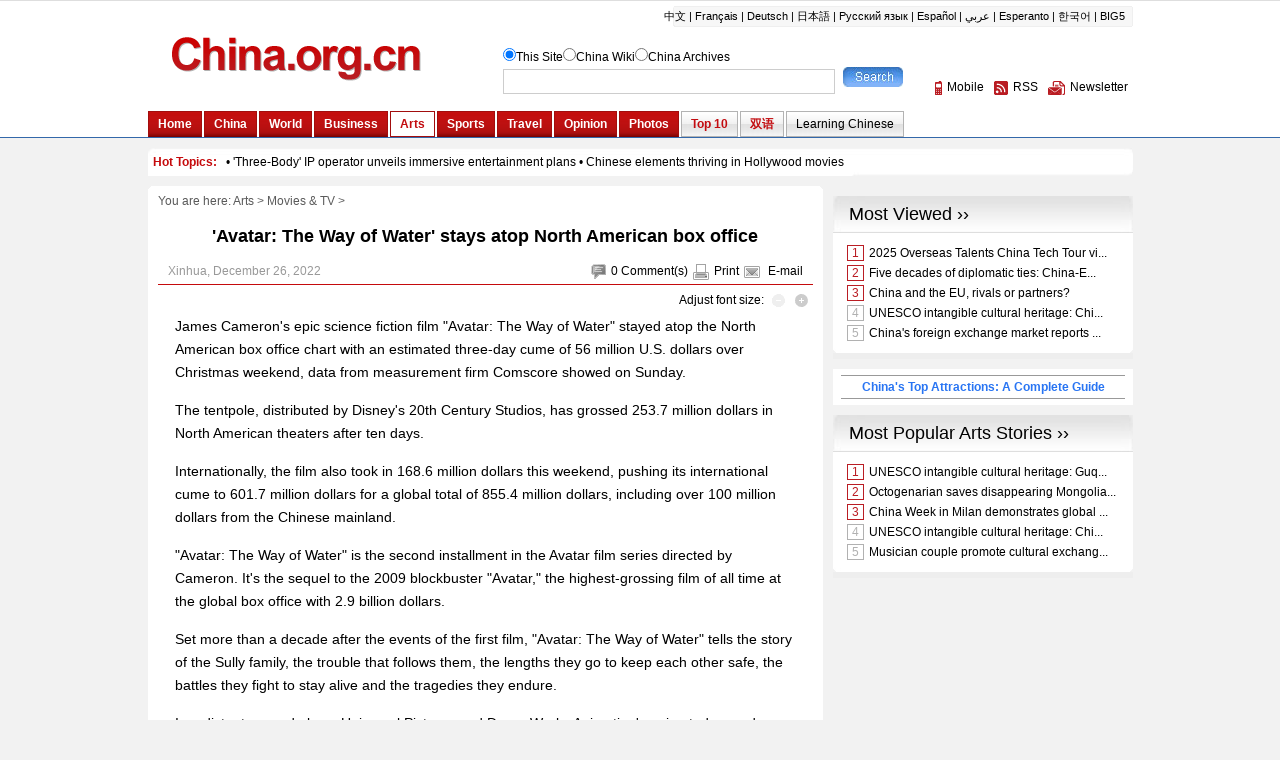

--- FILE ---
content_type: text/html; charset=UTF-8
request_url: http://www.china.org.cn/arts/2022-12/26/content_85026969.htm
body_size: 13676
content:
<!DOCTYPE html PUBLIC "-//W3C//DTD XHTML 1.0 Transitional//EN" "http://www.w3.org/TR/xhtml1/DTD/xhtml1-transitional.dtd"><html xmlns="http://www.w3.org/1999/xhtml">
<head>
<meta http-equiv="Content-Type" content="text/html; charset=UTF-8" />
<title>'Avatar: The Way of Water' stays atop North American box office - China.org.cn</title>
<meta name="keywords" content="'Avatar: The Way of Water' ,stays stop,North American box office">
<META name="filetype" content="0"></META>
<META name="publishedtype" content="1"></META>
<META name="pagetype" content="1"></META>
<META name="catalogs" content=""></META>
<META name="contentid" content="85026969"></META>
<META name="publishdate" content="2022-12-26"></META>
<META name="author" content="相镔"></META>
<link href="http://www.china.org.cn/article.css" rel="stylesheet" type="text/css" />
<script type="text/javascript" language="javascript" src="http://t.m.china.com.cn/scripts/callback_en.js">  
</script>
<script type="text/javascript" src="http://images.china.cn/images1/ch/2016content/js/phone.js">
</script>
<script language="javascript" src="http://images.china.cn/images1/en/2009home/style.js" type="text/javascript">
</script>

<script language="javascript" type="text/javascript">
<!--
function emThis(){
    var emailSubject;
    var linkUrl;
    var topic;
    var abst;
    
    emailSubject = 'China.org.cn';
    linkUrl = window.location.href;
    topic = document.getElementById('topic').innerHTML.replace(/&amp;/g,'%26').replace(/#/g,'%23');
    abst = document.getElementById('abst').innerHTML.replace(/&amp;/g,'%26').replace(/#/g,'%23');
    
    var et = 'mailto:?subject=' + emailSubject + ':%20' + topic + '&body=' + topic + '%0D%0A' + abst + '%0D%0A%0D%0A' + linkUrl;
    location.href = et;
}
-->
</script>
</head>
<body>
<div id="header"><iframe id="weather" src="http://www.china.org.cn/arts/node_7076360.htm" width="100%" height="138" scrolling="no" marginheight="0" frameborder="0"></iframe></div>

<div class="wrapper">
<ul id="tougb">
<li class="n1">
<script type='text/javascript' src="http://www.china.org.cn/gadv-top.js">
</script>
</li>

<li class="n2"><iframe id="chinagb" src="http://www.china.org.cn/node_7084467.htm" width="252" height="90" scrolling="no" marginheight="0" frameborder="0"></iframe></li>
</ul>

<div id="hot"><iframe id="hot_topics" src="http://www.china.org.cn/arts/node_7076514.htm" width="985" height="28" scrolling="no" marginheight="0" frameborder="0"></iframe></div>

<div class="apDiv1">
<div class="modified">&#160;</div>

<div id="submenu">You are here: <a href="http://www.china.org.cn/arts/index.htm" target="_top" class="" >Arts</a>&nbsp;>&nbsp;<a href="http://www.china.org.cn/arts/node_7075322.htm" target="_top" class="" >Movies & TV</a>&nbsp;>&nbsp;
</div>

<h1 id="title">'Avatar: The Way of Water' stays atop North American box office
</h1>

<dl id="guild">
<dt>
</dt>

<dd><span><img src="http://images.china.cn/images1/en/2009home/t_15.gif" align="absmiddle" onclick="viewComment();" /><font id="pinglun">0</font> <a href="#" onclick="viewComment();">Comment(s)</a><img src="http://images.china.cn/images1/en/2009home/t_16.gif" align="absmiddle" /><a href="javascript:doPrint();">Print</a><img src="http://images.china.cn/images1/en/2009home/t_17.gif" align="absmiddle" /> <a href="javascript:emThis();">E-mail</a></span> Xinhua, December 26, 2022
</dd>
</dl>

<div id="adjust">Adjust font size: <a href="javascript:changeFontSize(-1)"><img src="http://images.china.cn/images1/en/2009home/t_18.gif" align="absmiddle" /></a><a href="javascript:changeFontSize(1)"><img src="http://images.china.cn/images1/en/2009home/t_19.gif" align="absmiddle" /></a></div>

<div id="container_txt"><!--enpcontent--><p style="text-align: left; margin-bottom: 15px;">James Cameron&#39;s epic science fiction film &quot;Avatar: The Way of Water&quot; stayed atop the North American box office chart with an estimated three-day cume of 56 million U.S. dollars over Christmas weekend, data from measurement firm Comscore showed on Sunday.</p><p style="text-align: left; margin-bottom: 15px;">The tentpole, distributed by Disney&#39;s 20th Century Studios, has grossed 253.7 million dollars in North American theaters after ten days.</p><p style="text-align: left; margin-bottom: 15px;">Internationally, the film also took in 168.6 million dollars this weekend, pushing its international cume to 601.7 million dollars for a global total of 855.4 million dollars, including over 100 million dollars from the Chinese mainland.</p><p style="text-align: left; margin-bottom: 15px;">&quot;Avatar: The Way of Water&quot; is the second installment in the Avatar film series directed by Cameron. It&#39;s the sequel to the 2009 blockbuster &quot;Avatar,&quot; the highest-grossing film of all time at the global box office with 2.9 billion dollars.</p><p style="text-align: left; margin-bottom: 15px;">Set more than a decade after the events of the first film, &quot;Avatar: The Way of Water&quot; tells the story of the Sully family, the trouble that follows them, the lengths they go to keep each other safe, the battles they fight to stay alive and the tragedies they endure.</p><p style="text-align: left; margin-bottom: 15px;">In a distant second place, Universal Pictures and DreamWorks Animation&#39;s animated comedy adventure film &quot;Puss In Boots: The Last Wish&quot; opened in second place with 11.35 million dollars this weekend.</p><p style="text-align: left; margin-bottom: 15px;">Rounding out the top three, another newcomer, Sony&#39;s release of TriStar Pictures&#39; biographical musical drama film &quot;Whitney Houston: I Wanna Dance with Somebody,&quot; earned 5.3 million dollars on its opening weekend.&nbsp;</p><!--/enpcontent--><!--enpproperty <articleid>85026969</articleid><date>2022-12-26 12:41:58:0</date><author></author><title>'Avatar: The Way of Water' stays atop North American box office</title><keyword>'Avatar: The Way of Water' ,stays stop,North American box office</keyword><subtitle></subtitle><introtitle></introtitle><siteid>1007</siteid><nodeid>7075322</nodeid><nodename>Movies & TV</nodename><nodesearchname>Movies & TV</nodesearchname><picurl>http://images.china.cn/site1007/2022-12/26/85026969_t2_91X4X468X314_531153c7-598d-4e26-a52e-8070f0acc8df.jpg</picurl><picbig>http://images.china.cn/site1007/2022-12/26/85026969_t2_91X4X468X314_531153c7-598d-4e26-a52e-8070f0acc8df.jpg</picbig><picmiddle></picmiddle><picsmall></picsmall><url>http://www.china.org.cn/arts/2022-12/26/content_85026969.htm</url><urlpad>null</urlpad><sourcename>Xinhua</sourcename><abstract>James Cameron's epic science fiction film "Avatar: The Way of Water" stayed atop the North American box office chart with an estimated three-day cume of 56 million U.S. dollars over Christmas weekend.</abstract><channel>1</channel><journalist></journalist><type>0</type><countPic>0</countPic><liability>相镔</liability>/enpproperty-->
<div style="padding-top:10px;"><em>Follow China.org.cn on <a href="https://twitter.com/chinaorgcn" target="_self" style="color:#336699;"><strong>Twitter</strong></a> and <a href="https://www.facebook.com/chinaorgcn" target="_self" style="color:#336699;"><strong>Facebook</strong></a> to join the conversation.<br><a href="http://app.china.org.cn/" target="_self" style="color:#336699;"><strong>ChinaNews App Download</strong></a></em></div></div>

<div id="share"><img src="http://images.china.cn/images1/en/2009home/t_16.gif" align="absmiddle" /><a href="javascript:doPrint();">Print</a><img src="http://images.china.cn/images1/en/2009home/t_17.gif" align="absmiddle" /> <a href="javascript:emThis();">E-mail</a> 

<script type="text/javascript">
<!--
    var addthis_pub = "ciic";
    var addthis_share = {
        url_transforms: {
            shorten: {
                twitter: 'bitly',
                facebook: 'bitly'
            }
        },
        shorteners: {
            bitly: {}
        }
    }
-->
</script>

 <a href="http://www.addthis.com/bookmark.php?v=20" onmouseover="return addthis_open(this, &#39;&#39;, &#39;[URL]&#39;, &#39;[TITLE]&#39;)" onmouseout="addthis_close()" onclick="return addthis_sendto()"><img src="http://s7.addthis.com/static/btn/lg-share-en.gif" alt="Bookmark and Share" align="absmiddle" style="border:0" /></a> 

<script type="text/javascript" src="http://s7.addthis.com/js/200/addthis_widget.js">
</script>
</div>

<div id="related">
      <h1>Related</h1>
      <ul>
        
      </ul>
    </div>
<div id="comments">
<h1><span><a href="http://forum.china.org.cn/" target="_top">Go to Forum &gt;&gt;</a></span><font id="pinglunbottom">0</font> <a href="#" onclick="viewComment();">Comment(s)</a></h1>

<div id="comment">No comments.</div>

<form name="myform" method="post" action="http://encomments.china.org.cn/comments/do/AddCommentAction"><!--webbot bot="CommentInterface" id="8943686" nodeid="0" datatype="5" --><!--webbot bot="CommentInterface" endspan i-checksum="0" -->
<h2><img src="http://images.china.cn/images1/en/2009home/comments.jpg" onclick="viewComment();" />Add your comments...</h2>

<ul>
<li>User Name <input type="text" name="author" id="author" /> Required</li>

<li><span>Your Comment</span> <textarea name="content" id="content" cols="45" rows="5"></textarea></li>

<li>Enter the words you see:<input name="captcha" id="captcha" type="text" value="" maxlength="4" class="s1" />&#160;&#160;&#160; <a href="javascript:reloadImage(document.getElementById(&#39;jcaptchaimg1&#39;));"><img id="jcaptchaimg1" src="http://encomments.china.org.cn/comments/jcaptcha" width="70" height="30" /></a><br />
 <input onclick="return submitCheckValidate();" type="button" name="s1" id="s1" value="Submit" /> Racist, abusive and off-topic comments may be removed by the moderator.</li>
</ul>
</form>
</div>

<div id="google_left">
<script type="text/javascript">
        <!--
            google_ad_client = "pub-5514510751312305";
            google_ad_width = 468;
            google_ad_height = 60;
            google_ad_format = "468x60_as";
            google_ad_type = "text_image";
            google_ad_channel = "1572096160";
        //-->
        
</script>

 

<script type="text/javascript" src="http://pagead2.googlesyndication.com/pagead/show_ads.js">
</script>
</div>

<div id="more"><span><a href="mailto:yourstories@china.org.cn">Send your stories</a></span><font>Get more from China.org.cn</font><img src="http://images.china.cn/images1/en/2009home/t_4.gif" align="absmiddle" /><a href="http://www.china.org.cn/2009-09/25/content_18603612.htm">Mobile</a><img src="http://images.china.cn/images1/en/2009home/t_5.gif" align="absmiddle" /><a href="http://www.china.org.cn/rss/node_1214384.htm">RSS</a><img src="http://images.china.cn/images1/en/2009home/t_6.gif" align="absmiddle" /><a href="http://newsletter.china.org.cn/maillist/reg.php">Newsletter</a></div>
</div>

<div id="right">
<div id="a2553c0a">
<script type='text/javascript' src="http://www.china.org.cn/gadv-right.js">
</script>
</div>

<iframe id="content_right" src="http://www.china.org.cn/node_7084460.htm" width="300" height="260" scrolling="no" marginheight="0" frameborder="0"></iframe>
<div id="gb">
<script type="text/javascript">
<!--
google_ad_client = "pub-5514510751312305";
google_ad_width = 250;
google_ad_height = 250;
google_ad_format = "250x250_as";
google_ad_type = "text_image";
google_ad_channel = "1572096160";
//-->
</script>

 

<script type="text/javascript" src="http://pagead2.googlesyndication.com/pagead/show_ads.js">
</script>
</div>
</div>
</div>

<div id="footer"><iframe id="copyright" src="http://www.china.org.cn/node_7072834.htm" width="985" height="260" scrolling="no" marginheight="0" frameborder="0"></iframe>
</div>

<div id="emMsg" style="display:none;">
<ul>
<li id="topic">'Avatar: The Way of Water' stays atop North American box office
</li>

<li id="abst">James Cameron's epic science fiction film "Avatar: The Way of Water" stayed atop the North American box office chart with an estimated three-day cume of 56 million U.S. dollars over Christmas weekend.
</li>
</ul>
</div>

<div id="webdig_source" style="display:none">Xinhua
</div>

<div id="webdig_source" style="display:none">Xinhua
</div>

<div style="display:none">
<script type="text/javascript">
<!--
document.write(unescape("%3Cscript src='http://cl2.webterren.com/webdig.js?z=12' type='text/javascript'%3E%3C/script%3E"));
-->
</script>

 

<script type="text/javascript">
<!--
wd_paramtracker("_wdxid=000000000000000000000000000000000000000000")
-->
</script>
</div>

<script type="text/javascript" src="http://encomments.china.org.cn/html/shtml/js/viewComment.js">
</script>

<script type="text/javascript">
<!--
l_uu_client='zvenglish';
-->
</script>

<script type="text/javascript" src="http://log.china.cn/log.js">
</script>

<script type="text/javascript" defer="defer">
<!--
var count = document.getElementById("pinglun").innerHTML;
document.getElementById("pinglunbottom").innerHTML = count;
-->
</script>

<script type="text/javascript">
<!--
var gaJsHost = (("https:" == document.location.protocol) ? "https://ssl." : "http://www.");
document.write(unescape("%3Cscript src='" + gaJsHost + "google-analytics.com/ga.js' type='text/javascript'%3E%3C/script%3E"));
-->
</script>

<script type="text/javascript">
<!--
try {
var pageTracker = _gat._getTracker("UA-8055411-1");
pageTracker._trackPageview();
} catch(err) {}
-->
</script>


</body>
</html>



--- FILE ---
content_type: text/html; charset=UTF-8
request_url: http://www.china.org.cn/arts/node_7076360.htm
body_size: 8339
content:
<!DOCTYPE html PUBLIC "-//W3C//DTD XHTML 1.0 Transitional//EN" "http://www.w3.org/TR/xhtml1/DTD/xhtml1-transitional.dtd">
<html xmlns="http://www.w3.org/1999/xhtml">

<head>
     <meta http-equiv="Content-Type" content="text/html; charset=UTF-8" />
     <title>China.org.cn</title>
     <link href="http://www.china.org.cn/china/style.css" rel="stylesheet" type="text/css" />
</head>

<body>
     <div id="header">
          <div class="wrapper">
               <div id="mainbav"><a href="http://www.china.com.cn/index.htm" target="_blank">中文</a>|<a href="http://french.china.org.cn" target="_blank">Français</a>|<a href="http://german.china.org.cn/" target="_blank">Deutsch</a>|<a href="http://japanese.china.org.cn" target="_blank">日本語</a>|<a href="http://russian.china.org.cn" target="_blank">Русский язык</a>|<a href="http://spanish.china.org.cn" target="_blank">Español</a>|<a href="http://arabic.china.org.cn" target="_blank">عربي</a>|<a href="http://esperanto.china.org.cn" target="_blank">Esperanto</a>|<a href="http://korean.china.org.cn/" target="_blank">한국어</a>|<a href="http://big5.china.com.cn/" target="_blank">BIG5</a></div>

               <div id="logo" style="padding-top:0;"><a href="http://www.china.org.cn" target="_top"><img src="http://images.china.cn/images1/en/2009home/logo.gif" width="355" height="54" /></a>

                    <div style="width:355px;height:30px; overflow:hidden;">&#160;</div>
               </div>

               <form id="form" name="searchform" onsubmit="return dosearch();" action="http://query.china.com.cn/query/en.html" method="get" target="_top">
                    <ul>
                         <li><input type="radio" name="topic" value="1" checked="checked" />This Site<input type="radio" name="topic" value="2" /><a href="http://wiki.china.org.cn" target="_top">China Wiki</a><input type="radio" name="topic" value="5" /><a href="http://archive.china.org.cn/archive/list.jsp" target="_top">China Archives</a></li>

                         <li><input type="text" name="kw" id="textfield" style="padding-top:3px; padding-left:5px;" /> <input type="submit" name="button" id="button" value="" /></li>
                    </ul>
               </form>

               <dl id="service">
                    <dt>&#160;</dt>

                    <dd><a href="http://www.china.org.cn/2009-09/25/content_18603612.htm" target="_top"><img src="http://images.china.cn/images1/en/2009home/t_1.gif" align="absmiddle" alt="Mobile" />Mobile</a><a href="http://www.china.org.cn/rss/node_1214384.htm" target="_top"><img src="http://images.china.cn/images1/en/2009home/t_2.gif" align="absmiddle" alt="Rss" />RSS</a><a href="http://newsletter.china.org.cn/maillist/reg.php" target="_top"><img src="http://images.china.cn/images1/en/2009home/t_3.gif" alt="Newsletter" align="absmiddle" />Newsletter</a></dd>
               </dl>

               <ul id="subnav">
                    <li class="subtitleon">
                         
                              <a href="http://www.china.org.cn/index.htm" class="" target="_parent">Home</a>

                    </li>

                    <li class="subtitleon">
                         
                              <a href="http://www.china.org.cn/china/index.htm" class="" target="_parent">China</a>

                    </li>

                    <li class="subtitleon">
                         
                              <a href="http://www.china.org.cn/world/index.htm" class="" target="_parent">World</a>

                    </li>

                    <li class="subtitleon">
                         
                              <a href="http://www.china.org.cn/business/index.htm" class="" target="_parent">Business</a>

                    </li>

                    <li class="subtitleoff">
                         
                              <a href="http://www.china.org.cn/arts/index.htm" class="" target="_parent">Arts</a>

                    </li>

                    <li class="subtitleon">
                         
                              <a href="http://www.china.org.cn/sports/index.htm" class="" target="_parent">Sports</a>

                    </li>

                    <li class="subtitleon">
                         
                              <a href="http://www.china.org.cn/travel/index.htm" class="" target="_parent">Travel</a>

                    </li>

                    <li class="subtitleon">
                         
                              <a href="http://www.china.org.cn/opinion/index.htm" class="" target="_parent">Opinion</a>

                    </li>

                    <li class="subtitleon">
                         
                              <a href="http://www.china.org.cn/photos/index.htm" class="" target="_parent">Photos</a>

                    </li>

                    <li class="subtitleon2">
                         
                              <a href="http://www.china.org.cn/top10/index.htm" class="" target="_parent">Top 10</a>

                    </li>

                    <li class="subtitleon2"><a href="http://www.china.org.cn/chinese/" target="_top">双语</a></li>

                    <li class="subtitleon1">
                         
                              <a href="http://www.china.org.cn/learning_chinese/index.htm" class="" target="_parent">Learning Chinese</a>

                    </li>
               </ul>
          </div>
     </div>

     <script language="javascript" type="text/javascript">
          function dosearch() {
               var searchform = document.forms["searchform"];
               if (trim(searchform.kw.value) == "") {
                    alert("Please input a keyword!");
                    return false;
               }
               var topic = searchform.topic; var nsite;
               for (i = 0; i < topic.length; i++) {
                    if (topic[i].checked) nsite = topic[i].value;
               }
               switch (nsite) {
                    case "1":
                         searchform.action = "http://query.china.com.cn/query/en.html";
                         searchform.kw.name = "kw";
                         searchform.method = "get";
                         //    searchform.action="http://search.china.org.cn/hlftiweb/en/index.jsp";
                         //    searchform.kw.name="kw";
                         break;
                    case "2":
                         searchform.action = "http://wiki.china.org.cn/wiki/index.php/Special:Search";
                         searchform.kw.name = "search";
                         break;
                    case "3":
                         searchform.action = "http://answers.china.org.cn/listSearchIndex.action";
                         searchform.kw.name = "kw";
                         break;
                    case "4":
                         searchform.action = "http://cityguide.china.org.cn/shop/search.php";
                         searchform.kw.name = "keyword";
                         AddElement(searchform, "searchsort", "shop");
                         AddElement(searchform, "searchtype", "name");
                         AddElement(searchform, "area", "all");
                         AddElement(searchform, "ordersort", "review");
                         AddElement(searchform, "ordertype", "desc");
                         AddElement(searchform, "searchsubmit", "yes");
                         break;
                    case "5":
                         searchform.action = "http://archive.china.org.cn:8080/archive/search.jsp";
                         searchform.kw.name = "title";
                         break;
                    default:
               }
               // return false;
          }
          function AddElement(form, name, value) {
               var newInput = document.createElement("input");
               newInput.type = "hidden";
               newInput.name = name;
               newInput.value = value;
               form.appendChild(newInput);
          }
          function trim(s) { return s.replace(/(^\s*)|(\s*$)/g, ""); }

     </script>
</body>

</html>

--- FILE ---
content_type: text/html; charset=UTF-8
request_url: http://www.china.org.cn/node_7084460.htm
body_size: 8178
content:
<!DOCTYPE html PUBLIC "-//W3C//DTD XHTML 1.0 Transitional//EN" "http://www.w3.org/TR/xhtml1/DTD/xhtml1-transitional.dtd"><html xmlns="http://www.w3.org/1999/xhtml">
<head>
<meta http-equiv="Content-Type" content="text/html; charset=UTF-8" />
<title>无标题文档</title>
<style type="text/css">
<!--
* {margin: 0px; padding:0px;}
body {
    font-family: Arial, Helvetica, sans-serif;
    font-size: 12px;
    width:300px;
    background-color: #F2F2F2;
}
div {text-align:center;}

ul{list-style:none}
img { border: 0px; }
a { color: #000; text-decoration: none; }
a:hover { text-decoration: underline; }

.title1 {
    font-size: 18px;
    color: #000000;
    text-decoration: none;
    background-image: url(http://images.china.cn/images1/en/en-business/bg8a.jpg);
    background-repeat: no-repeat;
    background-position: left top;
    height: 37px;
    width: 284px;
    line-height: 37px;
    padding-left: 16px;
    text-align: left;
}

.box1 {
    background-color: #FFF;
    background-image: url(http://images.china.cn/images1/en/2009home/e_19a.jpg);
    background-repeat: no-repeat;
    background-position: left bottom;
    height: 1%;
    overflow: auto;
    margin-bottom: 10px;
    width: 300px;
    padding-top: 10px;
    padding-right: 0px;
    padding-bottom: 10px;
    padding-left: 0px;
}

.top10list { width: 283px; margin: 0px auto; }

.top10list li { height: 1%; overflow: auto; padding: 3px 5px; }

.redfew { color: #BA1D24; border: 1px solid #BA1D24; margin-right: 5px; padding: 0px 4px; }

.grayfew { color: #B1B1B1; border: 1px solid #B1B1B1; margin-right: 5px; padding: 0px 4px; }

#top10 {
    background-color: #FFF;
    background-image: url(http://images.china.cn/images1/en/2009home/e_19a.jpg);
    background-repeat: no-repeat;
    background-position: left bottom;
    height: 1%;
    overflow: auto;
    margin-bottom: 10px;
    width: 300px;
    padding-top: 10px;
    padding-right: 0px;
    padding-bottom: 10px;
    padding-left: 0px;
}

.life {
    margin: auto;
    width: 280px;
    text-align: left;
}
.life img {
    float: left;
    margin-right: 8px;
}
.life dl {
    float: left;
    width: 180px;
}
.life dt {
    margin-bottom: 5px;
}
.life dt a {
    font-size: 12px;
    line-height: 16px;
    color: #004175;
}

#photos {
    margin: auto;
    width: 260px;
}
#photos li {
    float: left;
    width: 115px;
    margin:0 10px 0 5px;
    text-align: center;
}
#photos li img {
    margin-bottom: 5px;
}
#photos li a {
    font-size: 12px;
    line-height: 18px;
    color: #000;
}

#beauchina { clear:both; background:#fff; margin-bottom:10px; padding:6px 8px;}
#beauchina h1 { border-bottom:1px solid #999; border-top:1px solid #999; text-align:center;}
#beauchina h1 a { color:#2975F3; line-height:22px; font-size:12px;}
-->
</style>

<script type="text/javascript" language="javascript">
<!--
function changeIframeHeight() {
    if (top != self)
        try {
            var h = document.body.scrollHeight;
            if(document.all) {h += 4;}
            if(window.opera) {h += 1;}
            var hpx = h+'px';
            window.parent.document.getElementById("content_right").style.height = hpx;
        }
        catch(e) {
            return false;
        }
}
//-->
</script>
</head>
<body onload="changeIframeHeight()">
<div style="margin-bottom:10px; text-align:center;"><iframe id="most_popular" src="http://www.china.org.cn/paihang_en/rank_china_country_en_3_4_c.html" width="300" height="163" scrolling="no" marginheight="0" frameborder="0"></iframe></div>

<div id="beauchina">
<h1><a href="http://www.china.org.cn/travel/top_attractions_in_China/node_7187617.htm" target="_blank">China&#39;s Top Attractions: A Complete Guide</a></h1>
</div>

<div style="margin-bottom:10px;"><iframe id="most_popular1" src="http://www.china.org.cn/paihang_en/rank_china_country_en_84_c.html" width="300" height="163" scrolling="no" marginheight="0" frameborder="0"></iframe></div>

<div id="righrifr" style="margin-bottom: 10px;">
<script type="text/javascript">
<!--
google_ad_client = "pub-5514510751312305";
google_ad_width = 300;
google_ad_height = 250;
google_ad_format = "300x250_as";
google_ad_type = "text_image";
google_ad_channel = "1572096160";
//-->
</script>

 

<script type="text/javascript" src="http://pagead2.googlesyndication.com/pagead/show_ads.js">
</script>
</div>

<div style="margin-bottom:10px;">
<div>
<div class="title1"><a href="http://wiki.china.org.cn/" target="_top">China Wiki ››</a></div>

<div id="top10">
<div class="life"><a   href="http://wiki.china.org.cn/wiki/index.php/Cherry_Blossom_Festival" ><img src="http://images.china.cn/site1007/2023-03/16/85130237_d4263fb7-2366-4f39-b69e-03dce7dec1e6.png"   border=0 width="100" height="75"> </a>The <STRONG>Cherry Blossom Festival</STRONG> (<STRONG>樱花节</STRONG>) at Yuyuantan Park in Beijing is usually held from March to April. People can enjoy nearly 2,000 cherry trees in full blossom as well as fine bonsais and rare stones. (<A title="" href="http://wiki.china.org.cn/wiki/index.php/Cherry_Blossom_Festival" target=_blank><FONT color=#336699>More</FONT></A>)</div>
</div>
</div>
</div>

<div style="margin-bottom:10px;">
<div>
<div class="title1"><a href="http://www.china.org.cn/arts/node_7075330.htm" target="_top">Features ››</a></div>

<div id="top10">
<div class="life"><a   href="http://www.china.org.cn/arts/2025-04/22/content_117832164.htm"  target="_top"><img src="//images.china.cn/site1007/2025-04/22/117832164_3b14ba8f-6ed0-46ac-a821-a9da119ecf94.jpg"   border=0 width="88"> </a>
<dl>
<dt><a   href="http://www.china.org.cn/arts/2025-04/22/content_117832164.htm"  target="_top">UNESCO intangible cultural heritage: Guqin</a></dt>
<dd>Known for its refined sound and deep cultural symbolism, the Guqin has been an essential part of Chinese cultural life for over three millennia.</dd>
</dl></div>
</div>
</div>
</div>

<div style="margin-bottom:10px;">
<div>
<div class="title1"><a href="http://www.china.org.cn/arts/node_7075329.htm" target="_top">Opinion ››</a></div>

<div id="top10">
<div class="life"><a   href="http://www.china.org.cn/arts/2025-03/24/content_117782639.htm"  target="_top"><img src="//images.china.cn/site1007/2025-03/24/117782639_865575f7-1b60-4095-9ed8-3b50558c64de.jpg"   border=0 width="88"> </a>
<dl>
<dt><a   href="http://www.china.org.cn/arts/2025-03/24/content_117782639.htm"  target="_top">Chinese animation strikes a chord with young audiences</a></dt>
<dd>Once deemed overshadowed by foreign productions, Chinese animation is now experiencing a surge in popularity, especially among younger audiences.</dd>
</dl></div>
</div>
</div>
</div>

<div style="margin-bottom:10px;">
<div>
<div class="title1"><a href="http://www.china.org.cn/photos/node_7072827.htm" target="_top">Arts Photos ››</a></div>

<div id="top10">
<div id="photos"><ul>
<li><a   href="http://www.china.org.cn/photos/2025-04/20/content_117834249.htm"  target="_top"><img src="//images.china.cn/site1007/2025-04/20/117834249_t1_6X46X562X359_150504bb-b317-444a-bbf6-3e439d50b367.jpg"   border=0 width="88"> </a>
<p style="text-align:left; padding-left:10px;"><a   href="http://www.china.org.cn/photos/2025-04/20/content_117834249.htm"  target="_top">Highlights of fashion shows during 5th CICPE</a></p>
</li><li><a   href="http://www.china.org.cn/photos/2025-04/19/content_117833565.htm"  target="_top"><img src="//images.china.cn/site1007/2025-04/19/117833565_t2_0X0X576X323_3534288f-19fe-47b4-9f27-e3c6125bbd2c.jpg"   border=0 width="88"> </a>
<p style="text-align:left; padding-left:10px;"><a   href="http://www.china.org.cn/photos/2025-04/19/content_117833565.htm"  target="_top">15th Beijing Intl Film Festival kicks off</a></p>
</li>
</ul></div>
</div>
</div>
</div>
<div style="padding-bottom:10px;"><a href="http://trains.china.org.cn/" target="_blank"><img src="http://images.china.cn/images1/en/2017first/0417-01.jpg" width="270" height="70" border="0" /></a></div>
</body>
</html>



--- FILE ---
content_type: text/html; charset=UTF-8
request_url: http://www.china.org.cn/paihang_en/rank_china_country_en_84_c.html
body_size: 2738
content:
<!DOCTYPE html PUBLIC "-//W3C//DTD XHTML 1.0 Transitional//EN" "http://www.w3.org/TR/xhtml1/DTD/xhtml1-transitional.dtd">
<html xmlns="http://www.w3.org/1999/xhtml">
<head>
<meta http-equiv="Content-Type" content="text/html; charset=utf-8" />
<title>Most Popular</title>
<style type="text/css">
<!--
body, td, th { font-family: Arial, Helvetica, sans-serif; font-size: 12px; }
body { margin-left: 0px; margin-top: 0px; margin-right: 0px; margin-bottom: 0px; background-color: #EEE; }
* { margin: 0px; padding:0px; }
ul { list-style:none }
a { color: #000; text-decoration: none; }
a:hover { text-decoration: underline; }
.title1 { font-size: 18px; color: #000000; text-decoration: none; background-image: url(http://images.china.cn/images1/en/en-business/bg8a.jpg); background-repeat: no-repeat; background-position: left top; height: 37px; width: 284px; line-height: 37px; padding-left: 16px; }
.top10list { width: 283px; margin: 0px auto; }
.top10list li { height: 1%; overflow: auto; padding: 3px 5px; }
.redfew { color: #BA1D24; border: 1px solid #BA1D24; margin-right: 5px; padding: 0px 4px; }
.grayfew { color: #B1B1B1; border: 1px solid #B1B1B1; margin-right: 5px; padding: 0px 4px; }
#top10 { background-color: #FFF; background-image: url(http://images.china.cn/images1/en/2009home/e_19a.jpg); background-repeat: no-repeat; background-position: left bottom; height: 1%; overflow: auto; margin-bottom: 10px; width: 300px; padding-top: 10px; padding-right: 0px; padding-bottom: 10px; padding-left: 0px; }
-->
</style>
<script type="text/javascript" src="http://www.china.com.cn/jquery-1.7.min.js"></script>
<script type="text/javascript">
<!--
$(document).ready(function(){
    var xmlurl = 'http://www.china.org.cn/paihang_en/84.xml';
    $.get(xmlurl, function(data){
		$(data).find('item').each(function(index) {
			if($("article", this).text().length > 40){
				var title = $("article", this).text().substring(0,40) + "...";
			}else{
				var title = $("article", this).text();
			}

			var url = $("url", this).text();
			indexno = index +1;
			if(indexno <= 3) {
				$('.top10list').append('<li><span class="redfew">'+ indexno +'</span><a href="'+ url +'" target="_top">'+ title +'</a></li>');  		
			}
			if(indexno >=4 && indexno <= 5){
				$('.top10list').append('<li><span class="grayfew">'+ indexno +'</span><a href="'+ url +'" target="_top">'+ title +'</a></li>'); 
			} 
			if(indexno > 5){ return false };
		})
    });  
})
-->
</script>
</head>

<body>
<div class="title1"><a href="http://www.china.org.cn/arts/node_7076319.htm" target="_top">Most Popular Arts Stories ››</a></div>
<div id="top10">
  <ul class="top10list">
  </ul>
</div>
</body>
</html>


--- FILE ---
content_type: text/html; charset=utf-8
request_url: https://www.google.com/recaptcha/api2/aframe
body_size: 268
content:
<!DOCTYPE HTML><html><head><meta http-equiv="content-type" content="text/html; charset=UTF-8"></head><body><script nonce="Vc7aBbBCrzVUz5U3AA3Bwg">/** Anti-fraud and anti-abuse applications only. See google.com/recaptcha */ try{var clients={'sodar':'https://pagead2.googlesyndication.com/pagead/sodar?'};window.addEventListener("message",function(a){try{if(a.source===window.parent){var b=JSON.parse(a.data);var c=clients[b['id']];if(c){var d=document.createElement('img');d.src=c+b['params']+'&rc='+(localStorage.getItem("rc::a")?sessionStorage.getItem("rc::b"):"");window.document.body.appendChild(d);sessionStorage.setItem("rc::e",parseInt(sessionStorage.getItem("rc::e")||0)+1);localStorage.setItem("rc::h",'1769392706874');}}}catch(b){}});window.parent.postMessage("_grecaptcha_ready", "*");}catch(b){}</script></body></html>

--- FILE ---
content_type: text/html; charset=utf-8
request_url: https://www.google.com/recaptcha/api2/aframe
body_size: -273
content:
<!DOCTYPE HTML><html><head><meta http-equiv="content-type" content="text/html; charset=UTF-8"></head><body><script nonce="Sg1v1o_3b5ZtRegX3nNcJg">/** Anti-fraud and anti-abuse applications only. See google.com/recaptcha */ try{var clients={'sodar':'https://pagead2.googlesyndication.com/pagead/sodar?'};window.addEventListener("message",function(a){try{if(a.source===window.parent){var b=JSON.parse(a.data);var c=clients[b['id']];if(c){var d=document.createElement('img');d.src=c+b['params']+'&rc='+(localStorage.getItem("rc::a")?sessionStorage.getItem("rc::b"):"");window.document.body.appendChild(d);sessionStorage.setItem("rc::e",parseInt(sessionStorage.getItem("rc::e")||0)+1);localStorage.setItem("rc::h",'1769392706874');}}}catch(b){}});window.parent.postMessage("_grecaptcha_ready", "*");}catch(b){}</script></body></html>

--- FILE ---
content_type: text/xml
request_url: http://www.china.org.cn/paihang_en/84.xml
body_size: 10438
content:
<?xml version="1.0" encoding="UTF-8" standalone="no"?>
<rankdata_site>
<item>
<article>UNESCO intangible cultural heritage: Guqin</article>
<url>http://www.china.org.cn/arts/2025-04/22/content_117832164.htm</url>
<rank>0</rank>
<pv>1</pv>
<channelname>English-Arts</channelname>
<picurl>//images.china.cn/site1007/2025-04/22/117832164_3b14ba8f-6ed0-46ac-a821-a9da119ecf94.jpg</picurl>
<atime>2026-01-25 16:05:03</atime>
</item>
<item>
<article>Octogenarian saves disappearing Mongolian folk songs</article>
<url>http://www.china.org.cn/arts/2025-04/15/content_117824039.htm</url>
<rank>1</rank>
<pv>2</pv>
<channelname>English-Arts</channelname>
<picurl/>
<atime>2026-01-25 15:05:02</atime>
</item>
<item>
<article>China Week in Milan demonstrates global design vision</article>
<url>http://www.china.org.cn/arts/2025-04/15/content_117823931.htm</url>
<rank>2</rank>
<pv>1</pv>
<channelname>English-Arts</channelname>
<picurl>//images.china.cn/site1007/2025-04/15/117823931_t2_82X0X571X402_af8108e6-8a36-4ac2-8423-86a025d535de.JPG</picurl>
<atime>2026-01-25 03:05:03</atime>
</item>
<item>
<article>UNESCO intangible cultural heritage: China engraved block printing technique</article>
<url>http://www.china.org.cn/arts/2025-04/15/content_117824859.htm</url>
<rank>3</rank>
<pv>1</pv>
<channelname>English-Arts</channelname>
<picurl>//images.china.cn/site1007/2025-04/15/117824859_a4ce8228-3084-4662-b7d4-cb820cc39a0a.jpg</picurl>
<atime>2026-01-25 13:05:02</atime>
</item>
<item>
<article>Musician couple promote cultural exchanges between China, Vietnam</article>
<url>http://www.china.org.cn/arts/2025-04/14/content_117821576.htm</url>
<rank>4</rank>
<pv>4</pv>
<channelname>English-Arts</channelname>
<picurl>//images.china.cn/site1007/2025-04/14/117821576_t2_62X0X551X402_7b7b4fca-385d-431d-9cae-757d2f38c9ae.jpg</picurl>
<atime>2026-01-25 13:05:02</atime>
</item>
<item>
<article>'A Minecraft Movie' tops China box office, sets global records</article>
<url>http://www.china.org.cn/arts/2025-04/08/content_117811303.htm</url>
<rank>5</rank>
<pv>3</pv>
<channelname>English-Arts</channelname>
<picurl>//images.china.cn/site1007/2025-04/08/117811303_t2_103X0X514X338_63ee5032-7208-4bbd-a2a2-970f43a7dcde.jpg</picurl>
<atime>2026-01-25 02:05:03</atime>
</item>
<item>
<article>China Film Administration unveils holiday lineup</article>
<url>http://www.china.org.cn/arts/2025-04/07/content_117809545.htm</url>
<rank>6</rank>
<pv>2</pv>
<channelname>English-Arts</channelname>
<picurl>//images.china.cn/site1007/2025-04/07/117809545_t2_18X2X557X402_af1539b1-f193-440b-9680-a860e289a855.jpg</picurl>
<atime>2026-01-25 18:05:03</atime>
</item>
<item>
<article>'Three-Body' IP operator unveils immersive entertainment plans</article>
<url>http://www.china.org.cn/arts/2025-04/05/content_117807293.htm</url>
<rank>7</rank>
<pv>1</pv>
<channelname>English-Arts</channelname>
<picurl>//images.china.cn/site1007/2025-04/05/117807293_t2_24X0X410X333_fda9ba00-62c9-455b-b8b9-ca260132b0e1.jpg</picurl>
<atime>2026-01-25 05:05:02</atime>
</item>
<item>
<article>Chinese elements thriving in Hollywood movies</article>
<url>http://www.china.org.cn/arts/2025-04/04/content_117806009.htm</url>
<rank>8</rank>
<pv>1</pv>
<channelname>English-Arts</channelname>
<picurl>//images.china.cn/site1007/2025-04/04/117806009_f8e2bdee-c0a5-412b-8f1a-268cc548153d.jpg</picurl>
<atime>2026-01-25 12:05:03</atime>
</item>
<item>
<article>Experts explore global pathways for Chinese science fiction</article>
<url>http://www.china.org.cn/arts/2025-04/03/content_117803989.htm</url>
<rank>9</rank>
<pv>2</pv>
<channelname>English-Arts</channelname>
<picurl>//images.china.cn/site1007/2025-04/03/117803989_t2_0X0X530X436_9c78a7e8-aec6-4242-afec-0bb760c709a1.jpg</picurl>
<atime>2026-01-25 20:05:02</atime>
</item>
<item>
<article>New discoveries in prehistoric culture shed light on origin of Chinese civilization</article>
<url>http://www.china.org.cn/arts/2025-04/02/content_117801976.htm</url>
<rank>10</rank>
<pv>1</pv>
<channelname>English-Arts</channelname>
<picurl/>
<atime>2026-01-25 14:05:03</atime>
</item>
<item>
<article>2nd Golden Panda Awards to be held in Chengdu in September</article>
<url>http://www.china.org.cn/arts/2025-03/28/content_117792857.htm</url>
<rank>11</rank>
<pv>2</pv>
<channelname>English-Arts</channelname>
<picurl>//images.china.cn/site1007/2025-03/28/117792857_c6ffaf98-7fcb-430d-9feb-62725e190cc4.jpg</picurl>
<atime>2026-01-25 20:05:02</atime>
</item>
<item>
<article>Jiang Wen leads 7-member jury panel for Beijing film festival</article>
<url>http://www.china.org.cn/arts/2025-03/28/content_117792117.htm</url>
<rank>12</rank>
<pv>2</pv>
<channelname>English-Arts</channelname>
<picurl>//images.china.cn/site1007/2025-03/28/117792117_t2_0X7X294X249_254b25bc-c4bc-48e2-a12f-442f836af0e6.jpeg</picurl>
<atime>2026-01-25 13:05:02</atime>
</item>
<item>
<article>Xinjiang adopts regulation to protect Kirgiz epic storytelling</article>
<url>http://www.china.org.cn/arts/2025-03/28/content_117791936.htm</url>
<rank>13</rank>
<pv>1</pv>
<channelname>English-Arts</channelname>
<picurl/>
<atime>2026-01-25 11:05:02</atime>
</item>
<item>
<article>Sharing a grand collection</article>
<url>http://www.china.org.cn/arts/2025-03/28/content_117792280.htm</url>
<rank>14</rank>
<pv>1</pv>
<channelname>English-Arts</channelname>
<picurl/>
<atime>2026-01-25 03:05:03</atime>
</item>
<item>
<article>2,500-year-old Dong ethnic grand songs thrive in Guizhou, China</article>
<url>http://www.china.org.cn/arts/2025-03/25/content_117784746.htm</url>
<rank>15</rank>
<pv>1</pv>
<channelname>English-Arts</channelname>
<picurl/>
<atime>2026-01-25 05:05:02</atime>
</item>
<item>
<article>Chinese animation strikes a chord with young audiences</article>
<url>http://www.china.org.cn/arts/2025-03/24/content_117782639.htm</url>
<rank>16</rank>
<pv>2</pv>
<channelname>English-Arts</channelname>
<picurl>//images.china.cn/site1007/2025-03/24/117782639_865575f7-1b60-4095-9ed8-3b50558c64de.jpg</picurl>
<atime>2026-01-25 16:05:03</atime>
</item>
<item>
<article>'Cinema Paradiso' director to head jury panel of Shanghai International Film Festival</article>
<url>http://www.china.org.cn/arts/2025-03/21/content_117779952.htm</url>
<rank>17</rank>
<pv>2</pv>
<channelname>English-Arts</channelname>
<picurl/>
<atime>2026-01-25 14:05:03</atime>
</item>
<item>
<article>18th Asian Film Awards ceremony held in Hong Kong</article>
<url>http://www.china.org.cn/arts/2025-03/17/content_117769379.htm</url>
<rank>18</rank>
<pv>2</pv>
<channelname>English-Arts</channelname>
<picurl/>
<atime>2026-01-25 11:05:02</atime>
</item>
<item>
<article>Singing across the centuries</article>
<url>http://www.china.org.cn/arts/2025-03/17/content_117769293.htm</url>
<rank>19</rank>
<pv>1</pv>
<channelname>English-Arts</channelname>
<picurl/>
<atime>2026-01-25 05:05:02</atime>
</item>
<item>
<article>Revitalization of intangible cultural heritage in Fuzhou</article>
<url>http://www.china.org.cn/arts/2025-03/12/content_117761786.htm</url>
<rank>20</rank>
<pv>2</pv>
<channelname>English-Arts</channelname>
<picurl>//images.china.cn/site1007/2025-03/12/117761786_t2_0X0X485X399_04614558-23c5-4c2f-b261-0173aa5eb837.jpg</picurl>
<atime>2026-01-25 11:05:02</atime>
</item>
<item>
<article>'Ne Zha 2' success showcases growing influence of Chinese culture, says sinologist</article>
<url>http://www.china.org.cn/arts/2025-03/12/content_117762273.htm</url>
<rank>21</rank>
<pv>1</pv>
<channelname>English-Arts</channelname>
<picurl/>
<atime>2026-01-25 14:05:03</atime>
</item>
<item>
<article>CPPCC member calls for collective memory preservation</article>
<url>http://www.china.org.cn/arts/2025-03/11/content_117759800.htm</url>
<rank>22</rank>
<pv>1</pv>
<channelname>English-Arts</channelname>
<picurl>//images.china.cn/site1007/2025-03/11/117759800_019560c2-125f-497a-b1b9-49e2ed73a73f.jpg</picurl>
<atime>2026-01-25 23:05:02</atime>
</item>
<item>
<article>NPC deputy proposes 'China Kilns' for World Heritage status</article>
<url>http://www.china.org.cn/arts/2025-03/11/content_117760587.htm</url>
<rank>23</rank>
<pv>1</pv>
<channelname>English-Arts</channelname>
<picurl>//images.china.cn/site1007/2025-03/11/117760587_cdafe8b5-29c5-4e79-980c-95f027ed54f2.jpg</picurl>
<atime>2026-01-25 05:05:02</atime>
</item>
<item>
<article>CPPCC member issues proposals for supporting period dramas</article>
<url>http://www.china.org.cn/arts/2025-03/07/content_117753325.htm</url>
<rank>24</rank>
<pv>1</pv>
<channelname>English-Arts</channelname>
<picurl>//images.china.cn/site1007/2025-03/07/117753325_t2_0X42X323X308_3c3af6fa-2f5f-4781-895e-39ba5b3c7943.jpg</picurl>
<atime>2026-01-25 17:05:02</atime>
</item>
<item>
<article>Samarra Archaeological City in Iraq</article>
<url>http://www.china.org.cn/arts/2025-03/07/content_117751504.htm</url>
<rank>25</rank>
<pv>1</pv>
<channelname>English-Arts</channelname>
<picurl>//images.china.cn/site1007/2025-03/07/117751504_t2_61X2X552X406_1781b4bc-9806-47e1-bd28-753f89bfda62.jpg</picurl>
<atime>2026-01-25 14:05:03</atime>
</item>
<item>
<article>Ancient Chinese bronzes on display in New York</article>
<url>http://www.china.org.cn/arts/2025-02/28/content_117738065.htm</url>
<rank>26</rank>
<pv>1</pv>
<channelname>English-Arts</channelname>
<picurl/>
<atime>2026-01-25 10:05:04</atime>
</item>
<item>
<article>Inheritor of Wang's Shadow Play in Sichuan</article>
<url>http://www.china.org.cn/arts/2025-02/24/content_117728933.htm</url>
<rank>27</rank>
<pv>2</pv>
<channelname>English-Arts</channelname>
<picurl>//images.china.cn/site1007/2025-02/24/117728933_t2_46X1X552X417_f5b75d5c-5329-4476-ba5e-e076f5ea35e0.jpg</picurl>
<atime>2026-01-25 03:05:03</atime>
</item>
<item>
<article>Sci-fi writer Zhu Yuqing crafts epic novel</article>
<url>http://www.china.org.cn/arts/2025-02/23/content_117728282.htm</url>
<rank>28</rank>
<pv>1</pv>
<channelname>English-Arts</channelname>
<picurl>//images.china.cn/site1007/2025-02/23/117728282_04d68b7c-fcd7-4cef-9794-d9c920ca538dcopy.jpg</picurl>
<atime>2026-01-25 12:05:03</atime>
</item>
<item>
<article>'Ne Zha 2' box office success ignites merchandise craze</article>
<url>http://www.china.org.cn/arts/2025-02/19/content_117721403.htm</url>
<rank>29</rank>
<pv>1</pv>
<channelname>English-Arts</channelname>
<picurl>//images.china.cn/site1007/2025-02/19/117721403_050ba4e2-57de-4a24-bbae-dfb7792976f4.jpg</picurl>
<atime>2026-01-25 20:05:02</atime>
</item>
</rankdata_site>


--- FILE ---
content_type: text/xml
request_url: http://www.china.org.cn/paihang_en/3.xml
body_size: 19015
content:
<?xml version="1.0" encoding="UTF-8" standalone="no"?>
<rankdata_site>
<item>
<article>2025 Overseas Talents China Tech Tour visits Beijing</article>
<url>http://www.china.org.cn/2025-05/26/content_117895248.htm</url>
<rank>0</rank>
<pv>1</pv>
<channelname>英文-首页</channelname>
<picurl>//images.china.cn/site1007/2025-05/26/117895248_t2_0X196X332X381_43921cb4-e536-4bb5-af68-607eafbc2614.png</picurl>
<atime>2026-01-25 05:05:02</atime>
</item>
<item>
<article>Five decades of diplomatic ties: China-Europe relations restart with a promising future</article>
<url>http://www.china.org.cn/video/2025-05/09/content_117866513.htm</url>
<rank>1</rank>
<pv>3</pv>
<channelname>英文-首页</channelname>
<picurl>//images.china.cn/site1007/2025-05/09/117866513_t0_84X1X528X334_7fc1d1bc-f398-402d-b440-0eccf97edaa7.jpg</picurl>
<atime>2026-01-25 15:05:02</atime>
</item>
<item>
<article>China and the EU, rivals or partners?</article>
<url>http://www.china.org.cn/2025-05/06/content_117859962.htm</url>
<rank>2</rank>
<pv>2</pv>
<channelname>英文-首页</channelname>
<picurl/>
<atime>2026-01-25 21:05:03</atime>
</item>
<item>
<article>UNESCO intangible cultural heritage: Chinese seal engraving</article>
<url>http://www.china.org.cn/2025-04/24/content_117839208.htm</url>
<rank>3</rank>
<pv>1</pv>
<channelname>英文-首页</channelname>
<picurl>//images.china.cn/site1007/2025-04/24/117839208_ba4a195e-fc30-40bb-925e-402bca079178.jpg</picurl>
<atime>2026-01-25 02:05:03</atime>
</item>
<item>
<article>China's foreign exchange market reports steady operations in Q1</article>
<url>http://www.china.org.cn/business/2025-04/23/content_117838983.htm</url>
<rank>4</rank>
<pv>39</pv>
<channelname>英文-首页</channelname>
<picurl/>
<atime>2026-01-25 23:05:02</atime>
</item>
<item>
<article>China's zero-carbon industrial parks light way to greener future</article>
<url>http://www.china.org.cn/china/2025-04/23/content_117838985.htm</url>
<rank>5</rank>
<pv>26</pv>
<channelname>英文-首页</channelname>
<picurl/>
<atime>2026-01-25 16:05:03</atime>
</item>
<item>
<article>Urgent: China unveils Shenzhou-20 crew for space station mission</article>
<url>http://www.china.org.cn/china/Off_the_Wire/2025-04/23/content_117839164.htm</url>
<rank>6</rank>
<pv>1</pv>
<channelname>英文-首页</channelname>
<picurl/>
<atime>2026-01-25 07:05:03</atime>
</item>
<item>
<article>Six people drowned in boat accident in central China</article>
<url>http://www.china.org.cn/china/2025-04/22/content_117836871.htm</url>
<rank>7</rank>
<pv>51</pv>
<channelname>英文-首页</channelname>
<picurl/>
<atime>2026-01-25 21:05:03</atime>
</item>
<item>
<article>China, Vietnam coast guards conduct joint patrol in Beibu Gulf</article>
<url>http://www.china.org.cn/china/2025-04/22/content_117837033.htm</url>
<rank>8</rank>
<pv>49</pv>
<channelname>英文-首页</channelname>
<picurl/>
<atime>2026-01-25 21:05:03</atime>
</item>
<item>
<article>Eight regions report population increases</article>
<url>http://www.china.org.cn/china/2025-04/22/content_117837284.htm</url>
<rank>9</rank>
<pv>49</pv>
<channelname>英文-首页</channelname>
<picurl/>
<atime>2026-01-25 21:05:03</atime>
</item>
<item>
<article>China's Antarctic station powered by new energy</article>
<url>http://www.china.org.cn/china/2025-04/22/content_117837317.htm</url>
<rank>10</rank>
<pv>48</pv>
<channelname>英文-首页</channelname>
<picurl>//images.china.cn/site1007/2025-04/22/117837317_ff4b55ce-fd44-4606-9e3f-8c973e5fceb0.jpg</picurl>
<atime>2026-01-25 21:05:03</atime>
</item>
<item>
<article>China's latest heritage survey highlights modern-era sites, architecture</article>
<url>http://www.china.org.cn/china/2025-04/22/content_117837005.htm</url>
<rank>11</rank>
<pv>48</pv>
<channelname>英文-首页</channelname>
<picurl>//images.china.cn/site1007/2025-04/22/117837005_cf087223-84ba-409b-9348-88aa1555de8c.jpg</picurl>
<atime>2026-01-25 21:05:03</atime>
</item>
<item>
<article>A-shares stabilizing amid trade tensions</article>
<url>http://www.china.org.cn/business/2025-04/22/content_117837274.htm</url>
<rank>12</rank>
<pv>40</pv>
<channelname>英文-首页</channelname>
<picurl>//images.china.cn/site1007/2025-04/22/117837274_t2_29X0X552X430_2469f313-6a74-41f8-b571-2baa328e2553.jpg</picurl>
<atime>2026-01-25 23:05:02</atime>
</item>
<item>
<article>China launches tourism promotion campaign, highlighting inbound travel</article>
<url>http://www.china.org.cn/business/2025-04/22/content_117837109.htm</url>
<rank>13</rank>
<pv>36</pv>
<channelname>英文-首页</channelname>
<picurl/>
<atime>2026-01-25 21:05:03</atime>
</item>
<item>
<article>China's bank wealth management market expands steadily</article>
<url>http://www.china.org.cn/business/2025-04/22/content_117838122.htm</url>
<rank>14</rank>
<pv>36</pv>
<channelname>英文-首页</channelname>
<picurl/>
<atime>2026-01-25 21:05:03</atime>
</item>
<item>
<article>Chinese agriculture poised for breakthroughs in new quality productive forces</article>
<url>http://www.china.org.cn/business/2025-04/22/content_117837011.htm</url>
<rank>15</rank>
<pv>35</pv>
<channelname>英文-首页</channelname>
<picurl/>
<atime>2026-01-25 21:05:03</atime>
</item>
<item>
<article>China prolongs policies to keep job market stable, enhance skills</article>
<url>http://www.china.org.cn/china/2025-04/22/content_117838425.htm</url>
<rank>16</rank>
<pv>28</pv>
<channelname>英文-首页</channelname>
<picurl/>
<atime>2026-01-25 16:05:03</atime>
</item>
<item>
<article>Beijing introduces measures to boost medical device approvals</article>
<url>http://www.china.org.cn/china/2025-04/22/content_117838066.htm</url>
<rank>17</rank>
<pv>28</pv>
<channelname>英文-首页</channelname>
<picurl/>
<atime>2026-01-25 17:05:02</atime>
</item>
<item>
<article>Sanctions imposed on US individuals</article>
<url>http://www.china.org.cn/world/2025-04/22/content_117837309.htm</url>
<rank>18</rank>
<pv>28</pv>
<channelname>英文-首页</channelname>
<picurl/>
<atime>2026-01-25 23:05:02</atime>
</item>
<item>
<article>Flying Tigers exhibition in San Francisco honors US-China wartime friendship</article>
<url>http://www.china.org.cn/world/2025-04/22/content_117837747.htm</url>
<rank>19</rank>
<pv>28</pv>
<channelname>英文-首页</channelname>
<picurl/>
<atime>2026-01-25 23:05:02</atime>
</item>
<item>
<article>2025 Beijing Book Fair kicks off</article>
<url>http://www.china.org.cn/china/2025-04/22/content_117838079.htm</url>
<rank>20</rank>
<pv>27</pv>
<channelname>英文-首页</channelname>
<picurl/>
<atime>2026-01-25 16:05:03</atime>
</item>
<item>
<article>China, Indonesia hold ministerial talks</article>
<url>http://www.china.org.cn/world/2025-04/22/content_117837558.htm</url>
<rank>21</rank>
<pv>27</pv>
<channelname>英文-首页</channelname>
<picurl/>
<atime>2026-01-25 23:05:02</atime>
</item>
<item>
<article>China's 8th batch of aid supplies arrives in quake-hit Myanmar</article>
<url>http://www.china.org.cn/world/2025-04/22/content_117837911.htm</url>
<rank>22</rank>
<pv>24</pv>
<channelname>英文-首页</channelname>
<picurl/>
<atime>2026-01-25 23:05:02</atime>
</item>
<item>
<article>Chinese scientists develop world's smallest untethered terrestrial-aerial micro-robot</article>
<url>http://www.china.org.cn/china/2025-04/22/content_117837208.htm</url>
<rank>23</rank>
<pv>24</pv>
<channelname>英文-首页</channelname>
<picurl>//images.china.cn/site1007/2025-04/22/117837208_4bc2927a-65fa-4a6e-93c7-4d82b1935de0.jpg</picurl>
<atime>2026-01-25 21:05:03</atime>
</item>
<item>
<article>Putin ratifies comprehensive strategic partnership agreement with Iran</article>
<url>http://www.china.org.cn/world/2025-04/22/content_117836869.htm</url>
<rank>24</rank>
<pv>23</pv>
<channelname>英文-首页</channelname>
<picurl/>
<atime>2026-01-25 23:05:02</atime>
</item>
<item>
<article>Iran ready for deal with US if national interests respected: president</article>
<url>http://www.china.org.cn/world/2025-04/22/content_117837044.htm</url>
<rank>25</rank>
<pv>22</pv>
<channelname>英文-首页</channelname>
<picurl/>
<atime>2026-01-25 18:05:03</atime>
</item>
<item>
<article>Ukraine to hold peace talks with UK, France, US on Wednesday: Zelensky</article>
<url>http://www.china.org.cn/world/2025-04/22/content_117837045.htm</url>
<rank>26</rank>
<pv>21</pv>
<channelname>英文-首页</channelname>
<picurl/>
<atime>2026-01-25 18:05:03</atime>
</item>
<item>
<article>Chinese, Mozambican hospitals hold remote medical consultation on complex cases</article>
<url>http://www.china.org.cn/world/2025-04/22/content_117837172.htm</url>
<rank>27</rank>
<pv>19</pv>
<channelname>英文-首页</channelname>
<picurl>//images.china.cn/site1007/2025-04/22/117837172_t2_110X0X522X339_72a9849c-16ad-49e5-a0d3-db51663e4697.jpeg</picurl>
<atime>2026-01-25 18:05:03</atime>
</item>
<item>
<article>Israel conducts over 200 strikes in Gaza within days, kills Islamic Jihad member</article>
<url>http://www.china.org.cn/world/2025-04/22/content_117837052.htm</url>
<rank>28</rank>
<pv>15</pv>
<channelname>英文-首页</channelname>
<picurl/>
<atime>2026-01-25 18:05:03</atime>
</item>
<item>
<article>Yemen's Houthis claim fresh attacks at Israel, US aircraft carriers</article>
<url>http://www.china.org.cn/world/2025-04/22/content_117837051.htm</url>
<rank>29</rank>
<pv>15</pv>
<channelname>英文-首页</channelname>
<picurl/>
<atime>2026-01-25 17:05:02</atime>
</item>
<item>
<article>Renaissance Pleasure Faire held in Irwindale, US</article>
<url>http://www.china.org.cn/photos/2025-04/22/content_117836958.htm</url>
<rank>30</rank>
<pv>9</pv>
<channelname>英文-首页</channelname>
<picurl>//images.china.cn/site1007/2025-04/22/117836958_t2_4X0X583X325_5015b5f3-dbb2-423d-a71b-b98c07a300c3.jpg</picurl>
<atime>2026-01-25 04:05:04</atime>
</item>
<item>
<article>Vietnam vows tough measures after counterfeit milk powder ring busted</article>
<url>http://www.china.org.cn/world/Off_the_Wire/2025-04/22/content_117838129.htm</url>
<rank>31</rank>
<pv>2</pv>
<channelname>英文-首页</channelname>
<picurl/>
<atime>2026-01-25 05:05:02</atime>
</item>
<item>
<article>Digital technology-based companies thrive in Tianjin</article>
<url>http://www.china.org.cn/photos/2025-04/22/content_117836915.htm</url>
<rank>32</rank>
<pv>2</pv>
<channelname>英文-首页</channelname>
<picurl>//images.china.cn/site1007/2025-04/22/117836915_t2_4X15X600X350_04d5d885-cb02-4979-8618-e5a0ec610daf.jpg</picurl>
<atime>2026-01-25 13:05:02</atime>
</item>
<item>
<article>Beijing‑Tianjin‑Hebei's private firms post strong export growth in Q1</article>
<url>http://www.china.org.cn/business/2025-04/22/content_117838054.htm</url>
<rank>33</rank>
<pv>2</pv>
<channelname>英文-首页</channelname>
<picurl/>
<atime>2026-01-25 12:05:03</atime>
</item>
<item>
<article>Chinese para swimmer wins Laureus Award</article>
<url>http://www.china.org.cn/sports/2025-04/22/content_117837239.htm</url>
<rank>34</rank>
<pv>1</pv>
<channelname>英文-首页</channelname>
<picurl>//images.china.cn/site1007/2025-04/22/117837239_t2_89X34X545X411_b1437462-77b2-4872-bc3a-6d04756d5282.png</picurl>
<atime>2026-01-25 05:05:02</atime>
</item>
<item>
<article>UNESCO intangible cultural heritage: Guqin</article>
<url>http://www.china.org.cn/arts/2025-04/22/content_117832164.htm</url>
<rank>35</rank>
<pv>1</pv>
<channelname>英文-首页</channelname>
<picurl>//images.china.cn/site1007/2025-04/22/117832164_3b14ba8f-6ed0-46ac-a821-a9da119ecf94.jpg</picurl>
<atime>2026-01-25 16:05:03</atime>
</item>
<item>
<article>CBA Playoffs: Ducks win Beijing derby to reach semis</article>
<url>http://www.china.org.cn/sports/2025-04/22/content_117836875.htm</url>
<rank>36</rank>
<pv>1</pv>
<channelname>英文-首页</channelname>
<picurl/>
<atime>2026-01-25 17:05:02</atime>
</item>
<item>
<article>PLA expels Philippine vessel from waters near China's Huangyan Dao</article>
<url>http://www.china.org.cn/china/2025-04/21/content_117834761.htm</url>
<rank>37</rank>
<pv>53</pv>
<channelname>英文-首页</channelname>
<picurl>//images.china.cn/site1007/2025-04/21/117834761_9c4b492c-42bf-4f72-b493-80b3add669ea.jpg</picurl>
<atime>2026-01-25 21:05:03</atime>
</item>
<item>
<article>AI-powered healthcare takes spotlight at medical conference</article>
<url>http://www.china.org.cn/china/2025-04/21/content_117834757.htm</url>
<rank>38</rank>
<pv>53</pv>
<channelname>英文-首页</channelname>
<picurl/>
<atime>2026-01-25 22:05:03</atime>
</item>
<item>
<article>China expected to achieve higher grain output in 2025</article>
<url>http://www.china.org.cn/china/2025-04/21/content_117834759.htm</url>
<rank>39</rank>
<pv>52</pv>
<channelname>英文-首页</channelname>
<picurl>//images.china.cn/site1007/2025-04/21/117834759_35f727c9-8172-4499-a575-30f573fca3ae.jpg</picurl>
<atime>2026-01-25 21:05:03</atime>
</item>
<item>
<article>China champions people-centered, outward-looking human rights approach</article>
<url>http://www.china.org.cn/china/2025-04/21/content_117836020.htm</url>
<rank>40</rank>
<pv>50</pv>
<channelname>英文-首页</channelname>
<picurl>//images.china.cn/site1007/2025-04/21/117836020_369342bd-191f-44d9-8018-b72b4ef909d2.jpg</picurl>
<atime>2026-01-25 21:05:03</atime>
</item>
<item>
<article>4.6-magnitude earthquake strikes Qinghai</article>
<url>http://www.china.org.cn/china/2025-04/21/content_117835573.htm</url>
<rank>41</rank>
<pv>49</pv>
<channelname>英文-首页</channelname>
<picurl/>
<atime>2026-01-25 21:05:03</atime>
</item>
<item>
<article>China's installed power generation capacity up 14.6%</article>
<url>http://www.china.org.cn/business/2025-04/21/content_117834766.htm</url>
<rank>42</rank>
<pv>41</pv>
<channelname>英文-首页</channelname>
<picurl/>
<atime>2026-01-25 22:05:03</atime>
</item>
<item>
<article>China's loan prime rates remain unchanged</article>
<url>http://www.china.org.cn/business/2025-04/21/content_117835389.htm</url>
<rank>43</rank>
<pv>41</pv>
<channelname>英文-首页</channelname>
<picurl/>
<atime>2026-01-25 22:05:03</atime>
</item>
<item>
<article>Number of private enterprises in China tops 57M: top market regulator</article>
<url>http://www.china.org.cn/business/2025-04/21/content_117835383.htm</url>
<rank>44</rank>
<pv>40</pv>
<channelname>英文-首页</channelname>
<picurl/>
<atime>2026-01-25 22:05:03</atime>
</item>
<item>
<article>Policy focus on consumption to drive growth</article>
<url>http://www.china.org.cn/business/2025-04/21/content_117834851.htm</url>
<rank>45</rank>
<pv>40</pv>
<channelname>英文-首页</channelname>
<picurl/>
<atime>2026-01-25 22:05:03</atime>
</item>
<item>
<article>China's wholesale, retail sectors log strong momentum in Q1</article>
<url>http://www.china.org.cn/business/2025-04/21/content_117835587.htm</url>
<rank>46</rank>
<pv>39</pv>
<channelname>英文-首页</channelname>
<picurl/>
<atime>2026-01-25 21:05:03</atime>
</item>
<item>
<article>Tougher rules over car battery safety</article>
<url>http://www.china.org.cn/business/2025-04/21/content_117835427.htm</url>
<rank>47</rank>
<pv>38</pv>
<channelname>英文-首页</channelname>
<picurl/>
<atime>2026-01-25 21:05:03</atime>
</item>
<item>
<article>China removes ban on imported calculus bovis in traditional Chinese medicine</article>
<url>http://www.china.org.cn/business/2025-04/21/content_117836962.htm</url>
<rank>48</rank>
<pv>37</pv>
<channelname>英文-首页</channelname>
<picurl/>
<atime>2026-01-25 21:05:03</atime>
</item>
<item>
<article>China's first 1,000-kW battery-powered locomotives rolled out in Dalian</article>
<url>http://www.china.org.cn/business/2025-04/21/content_117837613.htm</url>
<rank>49</rank>
<pv>35</pv>
<channelname>英文-首页</channelname>
<picurl/>
<atime>2026-01-25 21:05:03</atime>
</item>
<item>
<article>China firmly opposes any deal at expense of its interests: commerce ministry on US tariffs</article>
<url>http://www.china.org.cn/business/2025-04/21/content_117835386.htm</url>
<rank>50</rank>
<pv>34</pv>
<channelname>英文-首页</channelname>
<picurl/>
<atime>2026-01-25 21:05:03</atime>
</item>
<item>
<article>UAE and China deepen energy cooperation</article>
<url>http://www.china.org.cn/business/2025-04/21/content_117835605.htm</url>
<rank>51</rank>
<pv>34</pv>
<channelname>英文-首页</channelname>
<picurl>//images.china.cn/site1007/2025-04/21/117835605_t2_70X0X560X403_73197a68-727c-4c4b-b218-52d5516f7e75.jpeg</picurl>
<atime>2026-01-25 21:05:03</atime>
</item>
<item>
<article>China's e-commerce sector reports steady growth in Q1</article>
<url>http://www.china.org.cn/business/2025-04/21/content_117836956.htm</url>
<rank>52</rank>
<pv>34</pv>
<channelname>英文-首页</channelname>
<picurl/>
<atime>2026-01-25 21:05:03</atime>
</item>
<item>
<article>China accelerates services opening-up, injects more certainty into world</article>
<url>http://www.china.org.cn/business/2025-04/21/content_117836965.htm</url>
<rank>53</rank>
<pv>33</pv>
<channelname>英文-首页</channelname>
<picurl>//images.china.cn/site1007/2025-04/21/117836965_t2_85X0X493X336_df853751-997b-4075-a6f2-59fb724cc1bc.jpg</picurl>
<atime>2026-01-25 21:05:03</atime>
</item>
<item>
<article>Global photovoltaic power generation capacity to grow 30 pct in 2025</article>
<url>http://www.china.org.cn/business/2025-04/21/content_117836959.htm</url>
<rank>54</rank>
<pv>31</pv>
<channelname>英文-首页</channelname>
<picurl/>
<atime>2026-01-25 21:05:03</atime>
</item>
<item>
<article>China rolls out guideline on upgrading pilot free trade zones</article>
<url>http://www.china.org.cn/business/2025-04/21/content_117836960.htm</url>
<rank>55</rank>
<pv>31</pv>
<channelname>英文-首页</channelname>
<picurl/>
<atime>2026-01-25 21:05:03</atime>
</item>
<item>
<article>Former vice president of China Development Bank sentenced to 14 years in jail for bribery</article>
<url>http://www.china.org.cn/china/2025-04/21/content_117836420.htm</url>
<rank>56</rank>
<pv>27</pv>
<channelname>英文-首页</channelname>
<picurl/>
<atime>2026-01-25 17:05:02</atime>
</item>
<item>
<article>Xi congratulates Nguema on election as president of Gabon</article>
<url>http://www.china.org.cn/world/2025-04/21/content_117835630.htm</url>
<rank>57</rank>
<pv>27</pv>
<channelname>英文-首页</channelname>
<picurl/>
<atime>2026-01-25 23:05:02</atime>
</item>
<item>
<article>Xi sends congratulations to Noboa on re-election as president of Ecuador</article>
<url>http://www.china.org.cn/world/2025-04/21/content_117835565.htm</url>
<rank>58</rank>
<pv>26</pv>
<channelname>英文-首页</channelname>
<picurl/>
<atime>2026-01-25 22:05:03</atime>
</item>
<item>
<article>China embraces next-gen solid-state battery revolution with tech breakthroughs</article>
<url>http://www.china.org.cn/china/2025-04/21/content_117834756.htm</url>
<rank>59</rank>
<pv>23</pv>
<channelname>英文-首页</channelname>
<picurl>//images.china.cn/site1007/2025-04/21/117834756_0015b5c0-59a9-4420-b239-50cd34d29389.jpg</picurl>
<atime>2026-01-25 23:05:02</atime>
</item>
</rankdata_site>
